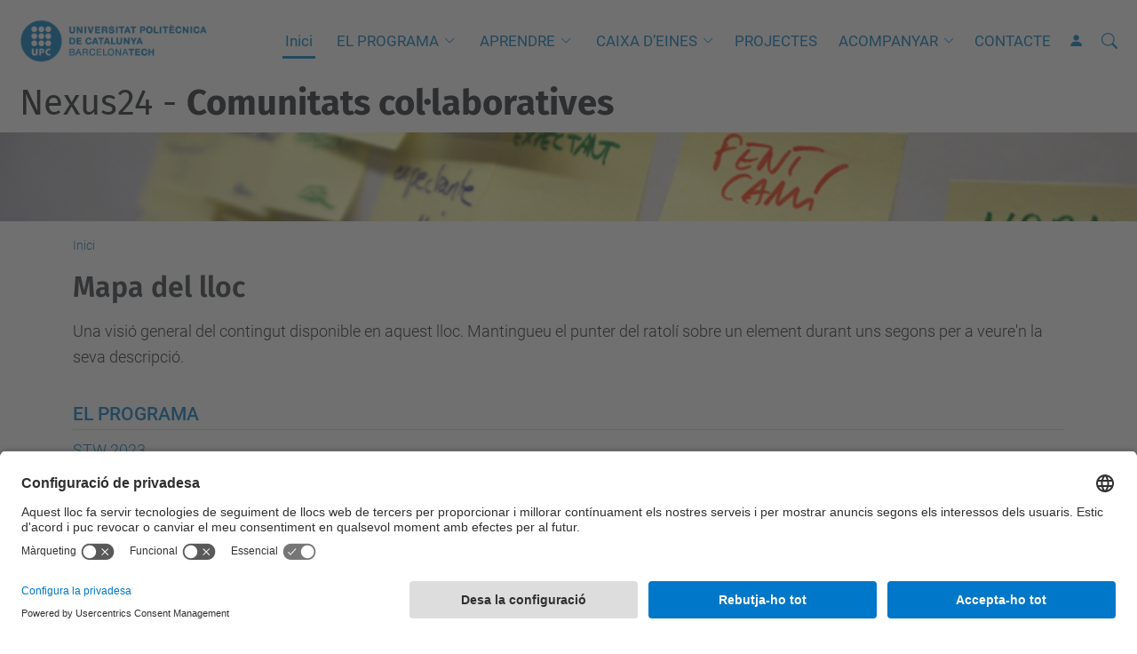

--- FILE ---
content_type: text/html;charset=utf-8
request_url: https://www.upc.edu/nexus24/ca/sitemap
body_size: 7066
content:
<!DOCTYPE html>
<html xmlns="http://www.w3.org/1999/xhtml" class="h-100" lang="ca" xml:lang="ca">

<head><meta http-equiv="Content-Type" content="text/html; charset=UTF-8" />
  <title>Nexus24 - Comunitats col·laboratives — UPC. Universitat Politècnica de Catalunya</title>
  <link rel="preconnect" href="//app.usercentrics.eu" />
  <link rel="preconnect" href="//api.usercentrics.eu" />
  <link rel="preconnect" href="//privacy-proxy.usercentrics.eu" />
  <link rel="dns-prefetch" href="//app.usercentrics.eu" />
  <link rel="dns-prefetch" href="//api.usercentrics.eu" />
  <link rel="preload" href="/nexus24/++theme++genweb6.theme/stylesheets/fa.min.css" as="style" onload="this.onload=null;this.rel='stylesheet'" />
  <!-- <link rel="preload" href="//app.usercentrics.eu/browser-ui/latest/loader.js" as="script"/>
  <link rel="preload" href="//privacy-proxy.usercentrics.eu/latest/uc-block.bundle.js" as="script"/> -->
  <script>
    window.UC_UI_DOMAINS = {
      crossDomainConsentSharingIFrame: 'https://www.upc.edu/cross-domain-bridge.html',
    };
  </script>
  <script id="usercentrics-cmp" src="https://app.usercentrics.eu/browser-ui/latest/loader.js" data-settings-id="k73tMWYfS" async=""></script>
  <script type="application/javascript" src="https://privacy-proxy.usercentrics.eu/latest/uc-block.bundle.js"></script>
  <script>
    uc.deactivateBlocking([
      'HkocEodjb7', // Google Analytics is not blocked
      'BJ59EidsWQ', //GTM
      'mJTPU19oR', //Google adsense
    ]);
  </script>
  <script type="text/javascript" id="gtag-consent">
    window.dataLayer = window.dataLayer || [];

    function gtag() {
      dataLayer.push(arguments);
    }
    gtag("consent", "default", {
      ad_user_data: "denied",
      ad_personalization: "denied",
      ad_storage: "denied",
      analytics_storage: "denied",
      wait_for_update: 500
    });
    gtag("set", "ads_data_redaction", true);
  </script>
  <script defer="defer" type="application/javascript" src="/nexus24/++theme++genweb6.theme/js/dataTables.min.js"></script>
  <script defer="defer" type="application/javascript" src="/nexus24/++theme++genweb6.theme/js/select2.min.js"></script>
<meta charset="utf-8" /><meta name="twitter:card" content="summary" /><meta property="og:site_name" content="nexus24" /><meta property="og:title" content="Català" /><meta property="twitter:title" content="Català" /><meta property="og:type" content="website" /><meta property="og:description" content="" /><meta property="twitter:description" content="" /><meta property="og:url" content="https://www.upc.edu/nexus24/ca" /><meta property="twitter:url" content="https://www.upc.edu/nexus24/ca" /><meta property="og:image" content="https://www.upc.edu/nexus24/++resource++plone-logo.svg" /><meta property="twitter:image" content="https://www.upc.edu/nexus24/++resource++plone-logo.svg" /><meta property="og:image:type" content="image/png" /><meta name="robots" content="all" /><meta name="DC.date.created" content="2015-04-13T15:11:42+01:00" /><meta name="DC.date.modified" content="2024-02-08T10:49:40+01:00" /><meta name="DC.type" content="Carpeta Arrel d'Idioma" /><meta name="DC.format" content="text/plain" /><meta name="DC.language" content="ca" /><meta name="DC.date.valid_range" content="2018/09/14 - " /><meta name="description" /><meta name="viewport" content="width=device-width, initial-scale=1.0" /><meta name="generator" content="Plone - https://plone.org/" /><link rel="alternate" hreflang="ca" href="http://localhost:11003/43/nexus24/ca" /><link rel="alternate" hreflang="en" href="http://localhost:11003/43/nexus24/en" /><link rel="alternate" hreflang="es" href="http://localhost:11003/43/nexus24/es" /><link rel="alternate" hreflang="x-default" href="http://localhost:11003/43/nexus24/ca" /><link href="https://www.upc.edu/nexus24/ca/RSS" rel="alternate" title="Català - b'RSS 1.0'" type="application/rss+xml" /><link href="https://www.upc.edu/nexus24/ca/rss.xml" rel="alternate" title="Català - b'RSS 2.0'" type="application/rss+xml" /><link href="https://www.upc.edu/nexus24/ca/atom.xml" rel="alternate" title="Català - b'Atom'" type="application/rss+xml" /><link rel="canonical" href="https://www.upc.edu/nexus24/ca" /><link rel="preload icon" type="image/vnd.microsoft.icon" href="https://www.upc.edu/nexus24/ca/favicon.ico?name=favicon.ico" /><link rel="mask-icon" href="https://www.upc.edu/nexus24/ca/favicon.ico?name=favicon.ico" /><link href="https://www.upc.edu/nexus24/ca/@@search" rel="search" title="Cerca en aquest lloc" /><link data-bundle="easyform" href="https://www.upc.edu/nexus24/++webresource++b6e63fde-4269-5984-a67a-480840700e9a/++resource++easyform.css" media="all" rel="stylesheet" type="text/css" /><link data-bundle="mosaic-css" href="https://www.upc.edu/nexus24/++webresource++194c6646-85f9-57d9-9c89-31147d080b38/++plone++mosaic/mosaic.min.css" media="all" rel="stylesheet" type="text/css" /><link data-bundle="multilingual" href="https://www.upc.edu/nexus24/++webresource++4b25ebfe-4288-5cbe-b3d2-cfa66e33cd82/++resource++plone.app.multilingual.stylesheet/multilingual.css" media="all" rel="stylesheet" type="text/css" /><link data-bundle="plone-fullscreen" href="https://www.upc.edu/nexus24/++webresource++ac83a459-aa2c-5a45-80a9-9d3e95ae0847/++plone++static/plone-fullscreen/fullscreen.css" media="all" rel="stylesheet" type="text/css" /><link data-bundle="upc-bundle" href="https://www.upc.edu/nexus24/++webresource++14ff9cc0-0eda-5e21-a9bd-22687843ae35/++theme++genweb6.upc/stylesheets/theme-upc.min.css" media="all" rel="stylesheet" type="text/css" /><link href="https://www.upc.edu/nexus24/++webresource++d10d4e1f-c923-51c6-ba2c-64718f31d492//++theme++genweb6.theme/stylesheets/theme.min.css" media="all" rel="stylesheet" type="text/css" /><script async="" src="https://www.googletagmanager.com/gtag/js?id=G-6H5G4FQLT0"></script><script>
  window.dataLayer = window.dataLayer || [];
  function gtag(){dataLayer.push(arguments);}
  gtag('js', new Date());

  gtag('config', 'G-6H5G4FQLT0');
</script><script data-bundle="plone-fullscreen" integrity="sha384-yAbXscL0aoE/0AkFhaGNz6d74lDy9Cz7PXfkWNqRnFm0/ewX0uoBBoyPBU5qW7Nr" src="https://www.upc.edu/nexus24/++webresource++6aa4c841-faf5-51e8-8109-90bd97e7aa07/++plone++static/plone-fullscreen/fullscreen.js"></script><script data-bundle="plone" integrity="sha384-VpRtef0in9VvJccUgGM+OKJxMlKkCjrUuv4dmkXUjfuBQMRjcDWGNmTYiPWFcckC" src="https://www.upc.edu/nexus24/++webresource++63fc8075-8d9c-52b0-bd0c-c7db8d9c785d/++plone++static/bundle-plone/bundle.min.js"></script><script data-bundle="datagridfield-bundle" integrity="sha384-ab8+ZO465yuhsQpCxqQ3u2HpLcOwNqxIS0HAA+laLWcfsX8+8SXtI9TSBzDJg9wf" src="https://www.upc.edu/nexus24/++webresource++b5050647-6b73-57ea-8cc2-e492b13e1606/++resource++collective.z3cform.datagridfield/datagridfield-remote.min.js"></script><script integrity="sha384-Z0c0O7SGparpXtqZ7DqB+2xYabbv4FwSW10MAxUzrFnDh7Bfxubjpre0f7AIxrKf" src="https://www.upc.edu/nexus24/++webresource++428ff13a-1bd4-583d-ba0b-b909e791367c//++theme++genweb6.theme/js/theme.min.js"></script></head>

<body class="d-flex flex-column h-100 col-content frontend icons-on portaltype-lrf site-ca template-sitemap thumbs-on userrole-anonymous viewpermission-none" id="visual-portal-wrapper" dir="ltr" data-base-url="https://www.upc.edu/nexus24/ca" data-view-url="https://www.upc.edu/nexus24/ca" data-portal-url="https://www.upc.edu/nexus24" data-i18ncatalogurl="https://www.upc.edu/nexus24/plonejsi18n" data-pat-pickadate="{&quot;date&quot;: {&quot;selectYears&quot;: 200}, &quot;time&quot;: {&quot;interval&quot;: 5 } }" data-pat-plone-modal="{&quot;actionOptions&quot;: {&quot;displayInModal&quot;: false}}"><div class="outer-wrapper flex-shrink-0">

    <header id="content-header" class="sticky-top">
      <div id="portal-top" class="w-100">
        


    <div id="header" class="d-flex align-items-center light-to-dark-theme">

        <a href="#main-container" class="d-none">Anar al contingut principal</a>

        <div id="portal-logos" class="d-flex me-4">
            <div id="logo-primary">

                <a href="https://www.upc.edu/ca" target="_blank">

                    <img alt="Universitat Politècnica de Catalunya" title="Universitat Politècnica de Catalunya" class="img-desktop" src="https://www.upc.edu/nexus24/@@gw-logo" />

                </a>

                

            </div>

            
        </div>

        <nav id="portal-navbar" role="navigation" class="global-navigation ms-auto">

            <ul class="navbar-nav mb-2 mb-lg-0 align-items-center" id="portal-globalnav">
                <li class="home nav-item">
                    <a class="nav-link" href="https://www.upc.edu/nexus24/ca">Inici</a>
                </li>

                <li class="programa has_subtree nav-item"><a href="https://www.upc.edu/nexus24/ca/programa" target="_self" class="state-published nav-link" aria-haspopup="true">EL PROGRAMA</a><input type="checkbox" class="opener" /><label for="navitem-programa" role="button" aria-label="EL PROGRAMA"></label><ul class="has_subtree dropdown"><li class="stw2023.jpg nav-item"><a href="https://www.upc.edu/nexus24/ca/programa/stw2023.jpg/view" target="_self" class="state- nav-link">STW 2023</a></li></ul></li><li class="aprendre has_subtree nav-item"><a href="https://www.upc.edu/nexus24/ca/aprendre" target="_self" class="state-published nav-link" aria-haspopup="true">APRENDRE</a><input type="checkbox" class="opener" /><label for="navitem-aprendre" role="button" aria-label="APRENDRE"></label><ul class="has_subtree dropdown"><li class="escola-nexus24 nav-item"><a href="https://www.upc.edu/nexus24/ca/aprendre/escola-nexus24" target="_self" class="state-published nav-link">Escola Nexus24</a></li><li class="pacu nav-item"><a href="https://www.upc.edu/nexus24/ca/aprendre/pacu" target="_self" class="state-published nav-link">Procés Aprenentatge Col·laboratiu a les Unitats (PACU)</a></li></ul></li><li class="caixa-deines has_subtree nav-item"><a href="https://www.upc.edu/nexus24/ca/caixa-deines" target="_self" class="state-published nav-link" aria-haspopup="true">CAIXA D’EINES</a><input type="checkbox" class="opener" /><label for="navitem-caixa-deines" role="button" aria-label="CAIXA D’EINES"></label><ul class="has_subtree dropdown"><li class="dinamiques nav-item"><a href="https://www.upc.edu/nexus24/ca/caixa-deines/dinamiques" target="_self" class="state-published nav-link">Dinàmiques</a></li><li class="pindoles-daprenentatge nav-item"><a href="https://www.upc.edu/nexus24/ca/caixa-deines/pindoles-daprenentatge" target="_self" class="state-published nav-link">Píndoles d'aprenentatge</a></li><li class="eines-tic nav-item"><a href="https://www.upc.edu/nexus24/ca/caixa-deines/eines-tic" target="_self" class="state-published nav-link">Eines TIC</a></li><li class="espais-col-laboratius nav-item"><a href="https://www.upc.edu/nexus24/ca/caixa-deines/espais-col-laboratius" target="_self" class="state-published nav-link">Espais col·laboratius</a></li><li class="altres-caixes-deines nav-item"><a href="https://www.upc.edu/nexus24/ca/caixa-deines/altres-caixes-deines" target="_self" class="state-published nav-link">Altres caixes d'eines</a></li><li class="innovacio nav-item"><a href="https://www.upc.edu/nexus24/ca/caixa-deines/innovacio" target="_self" class="state-published nav-link">Recull d'eines externes</a></li></ul></li><li class="projectes nav-item"><a href="https://www.upc.edu/nexus24/ca/projectes" target="_self" class="state-published nav-link">PROJECTES</a></li><li class="acompanyar has_subtree nav-item"><a href="https://www.upc.edu/nexus24/ca/acompanyar" target="_self" class="state-published nav-link" aria-haspopup="true">ACOMPANYAR</a><input type="checkbox" class="opener" /><label for="navitem-acompanyar" role="button" aria-label="ACOMPANYAR"></label><ul class="has_subtree dropdown"><li class="facilitador-a nav-item"><a href="https://www.upc.edu/nexus24/ca/acompanyar/facilitador-a" target="_self" class="state-published nav-link">Facilitador/a</a></li></ul></li><li class="contacte nav-item"><a href="https://www.upc.edu/nexus24/ca/contacte" target="_self" class="state-published nav-link">CONTACTE</a></li>

                

                    <li class="nav-item nav-action">

                        <a title="Identificació" href="https://www.upc.edu/nexus24/ca/login" id="personaltools-login" icon="person-fill">

                        <i class="bi bi-person-fill" title="Identificació" alt="Identificació"></i>
                        </a>

                    </li>

                

                
            </ul>
        </nav>

        <div id="portal-searchbox" class="nav-item">

            

    <form id="searchGadget_form" action="https://www.upc.edu/nexus24/ca/@@search" role="search" class="d-flex pat-livesearch show_images " data-pat-livesearch="ajaxUrl:https://www.upc.edu/nexus24/ca/@@ajax-search">

        <label class="hiddenStructure" for="searchGadget">Cerca</label>

        

            <input name="SearchableText" type="text" size="18" id="searchGadget" title="Cerca en el lloc" placeholder="Cerca en el lloc" class="searchField form-control me-3" />

            

            

        

        <button class="searchButton" type="submit" alt="Cerca" aria-label="Cerca"><i class="bi bi-search" alt="Cerca" title="Cerca"></i></button>

        <div id="portal-advanced-search" class="hiddenStructure">

            <a href="https://www.upc.edu/nexus24/ca/@@search">Cerca avançada…</a>

        </div>

    </form>


        </div>

        <div id="portal-navbar-mobile" class="d-none ms-auto" role="navigation">

            <nav class="navbar navbar-dark">

                <div class="container-fluid">

                    <button class="navbar-toggler" type="button" data-bs-toggle="offcanvas" aria-label="Close" data-bs-target="#gwMobileNavbar" aria-controls="gwMobileNavbar">

                    <span class="navbar-toggler-icon"></span>

                    </button>

                    <div class="offcanvas offcanvas-end text-bg-dark" tabindex="-1" id="gwMobileNavbar" aria-labelledby="gwMobileNavbarLabel">

                        <div class="offcanvas-header">

                            <p class="h5">Menú</p>
                            <button type="button" class="btn-close btn-close-white" data-bs-dismiss="offcanvas" aria-label="Close"></button>

                        </div>

                        <div class="offcanvas-body">

                            <div class="d-flex mt-3 mb-2" role="search">

                                <div id="portal-searchbox-mobile" class="nav-item">

                                    

    <form id="searchGadget_form_mobile" action="https://www.upc.edu/nexus24/ca/@@search" role="search" class="d-flex pat-livesearch show_images " data-pat-livesearch="ajaxUrl:https://www.upc.edu/nexus24/ca/@@ajax-search">

        <label class="hiddenStructure" for="searchGadget_mobile">Cerca</label>

        

            <input name="SearchableText" type="text" size="18" id="searchGadget_mobile" title="Cerca en el lloc" placeholder="Cerca en el lloc" class="searchField form-control me-3" />

            

            

        

        <button class="searchButton" type="submit" alt="Cerca" aria-label="Cerca"><i class="bi bi-search" alt="Cerca" title="Cerca"></i></button>

        <div id="portal-advanced-search_mobile" class="hiddenStructure">

            <a href="https://www.upc.edu/nexus24/ca/@@search">Cerca avançada…</a>

        </div>

    </form>



                                </div>

                            </div>

                            <ul class="navbar-nav justify-content-end flex-grow-1 pe-3">

                                <li class="nav-item">

                                    <a class="nav-link" href="https://www.upc.edu/nexus24/ca">Inici</a>

                                </li>

                                

                                    <li class="ps-3"><hr class="mt-1 mb-1" /></li>

                                    <li class="programa has_subtree nav-item"><a href="https://www.upc.edu/nexus24/ca/programa" target="_self" class="state-published nav-link" aria-haspopup="true">EL PROGRAMA</a><input type="checkbox" class="opener" /><label for="navitem-programa" role="button" aria-label="EL PROGRAMA"></label><ul class="has_subtree dropdown"><li class="stw2023.jpg nav-item"><a href="https://www.upc.edu/nexus24/ca/programa/stw2023.jpg/view" target="_self" class="state- nav-link">STW 2023</a></li></ul></li><li class="aprendre has_subtree nav-item"><a href="https://www.upc.edu/nexus24/ca/aprendre" target="_self" class="state-published nav-link" aria-haspopup="true">APRENDRE</a><input type="checkbox" class="opener" /><label for="navitem-aprendre" role="button" aria-label="APRENDRE"></label><ul class="has_subtree dropdown"><li class="escola-nexus24 nav-item"><a href="https://www.upc.edu/nexus24/ca/aprendre/escola-nexus24" target="_self" class="state-published nav-link">Escola Nexus24</a></li><li class="pacu nav-item"><a href="https://www.upc.edu/nexus24/ca/aprendre/pacu" target="_self" class="state-published nav-link">Procés Aprenentatge Col·laboratiu a les Unitats (PACU)</a></li></ul></li><li class="caixa-deines has_subtree nav-item"><a href="https://www.upc.edu/nexus24/ca/caixa-deines" target="_self" class="state-published nav-link" aria-haspopup="true">CAIXA D’EINES</a><input type="checkbox" class="opener" /><label for="navitem-caixa-deines" role="button" aria-label="CAIXA D’EINES"></label><ul class="has_subtree dropdown"><li class="dinamiques nav-item"><a href="https://www.upc.edu/nexus24/ca/caixa-deines/dinamiques" target="_self" class="state-published nav-link">Dinàmiques</a></li><li class="pindoles-daprenentatge nav-item"><a href="https://www.upc.edu/nexus24/ca/caixa-deines/pindoles-daprenentatge" target="_self" class="state-published nav-link">Píndoles d'aprenentatge</a></li><li class="eines-tic nav-item"><a href="https://www.upc.edu/nexus24/ca/caixa-deines/eines-tic" target="_self" class="state-published nav-link">Eines TIC</a></li><li class="espais-col-laboratius nav-item"><a href="https://www.upc.edu/nexus24/ca/caixa-deines/espais-col-laboratius" target="_self" class="state-published nav-link">Espais col·laboratius</a></li><li class="altres-caixes-deines nav-item"><a href="https://www.upc.edu/nexus24/ca/caixa-deines/altres-caixes-deines" target="_self" class="state-published nav-link">Altres caixes d'eines</a></li><li class="innovacio nav-item"><a href="https://www.upc.edu/nexus24/ca/caixa-deines/innovacio" target="_self" class="state-published nav-link">Recull d'eines externes</a></li></ul></li><li class="projectes nav-item"><a href="https://www.upc.edu/nexus24/ca/projectes" target="_self" class="state-published nav-link">PROJECTES</a></li><li class="acompanyar has_subtree nav-item"><a href="https://www.upc.edu/nexus24/ca/acompanyar" target="_self" class="state-published nav-link" aria-haspopup="true">ACOMPANYAR</a><input type="checkbox" class="opener" /><label for="navitem-acompanyar" role="button" aria-label="ACOMPANYAR"></label><ul class="has_subtree dropdown"><li class="facilitador-a nav-item"><a href="https://www.upc.edu/nexus24/ca/acompanyar/facilitador-a" target="_self" class="state-published nav-link">Facilitador/a</a></li></ul></li><li class="contacte nav-item"><a href="https://www.upc.edu/nexus24/ca/contacte" target="_self" class="state-published nav-link">CONTACTE</a></li>

                                

                                

                                    

                                        <li class="ps-3"><hr class="mt-1 mb-1" /></li>

                                        <li class="nav-item">

                                            <a href="https://www.upc.edu/nexus24/ca/login" title="Identificació" id="personaltools-login-mobile">

                                                <span>Identificació</span>
                                            </a>

                                        </li>

                                    

                                

                                

                            </ul>
                        </div>
                    </div>
                </div>
            </nav>
        </div>
    </div>



      </div>
    </header>

    <div id="above-content-wrapper">
      <div id="viewlet-above-content">



    <div id="hero" class="light-to-dark-theme image-hero content-hero" style="--bg-img-url: url(https://www.upc.edu/nexus24/@@gw-hero)">

        

        

        

            <section>

                

                

                <img alt="" src="https://www.upc.edu/nexus24/@@gw-hero" />

            </section>

        

        <div class="site_title">

            

                

                <div class="h1">
                    <a accesskey="1" class="text-decoration-none" href="https://www.upc.edu/nexus24/ca">
                        Nexus24 - <strong>Comunitats col·laboratives</strong>
                    </a>
                </div>

            

        </div>

        

    </div>





<nav id="portal-breadcrumbs" aria-label="breadcrumb" label_breadcrumb="label_breadcrumb">
  <div class="container">
    <ol class="breadcrumb">
      <li class="breadcrumb-item"><a href="https://www.upc.edu/nexus24/ca">Inici</a></li>
      
    </ol>
  </div>
</nav>
</div>
    </div>

    <div class="container">
      <div class="row">
        <aside id="global_statusmessage" class="col-12">
      

      <div>
      </div>
    </aside>
      </div>
      <main id="main-container" class="row">
        <section id="portal-column-content">

      

      

        

          <article id="content">

            

    <h1 class="documentFirstHeading">Mapa del lloc</h1>

    <div class="documentDescription">Una visió general del contingut disponible en aquest lloc. Mantingueu el punter del ratolí sobre un element durant uns segons per a veure'n la seva descripció.</div>

    <div id="content-core">
        <ul id="portal-sitemap" class="navTreeLevel0 visualNoMarker">
            <li class="navTreeItem visualNoMarker">


  <a href="https://www.upc.edu/nexus24/ca/programa" title="" class="state-published contenttype-folder">
    <span>EL PROGRAMA</span>
  </a>

<ul class="navTree navTreeLevel2">
<li class="navTreeItem visualNoMarker">


  <a href="https://www.upc.edu/nexus24/ca/programa/stw2023.jpg/view" title="" class="state-missing-value contenttype-image">
    <span>STW 2023</span>
  </a>

</li>

</ul>
</li>
<li class="navTreeItem visualNoMarker">


  <a href="https://www.upc.edu/nexus24/ca/aprendre" title="" class="state-published contenttype-folder">
    <span>APRENDRE</span>
  </a>

<ul class="navTree navTreeLevel2">
<li class="navTreeItem visualNoMarker">


  <a href="https://www.upc.edu/nexus24/ca/aprendre/escola-nexus24" title="" class="state-published contenttype-document">
    <span>Escola Nexus24</span>
  </a>

</li>
<li class="navTreeItem visualNoMarker">


  <a href="https://www.upc.edu/nexus24/ca/aprendre/pacu" title="" class="state-published contenttype-document">
    <span>Procés Aprenentatge Col·laboratiu a les Unitats (PACU)</span>
  </a>

</li>

</ul>
</li>
<li class="navTreeItem visualNoMarker">


  <a href="https://www.upc.edu/nexus24/ca/caixa-deines" title="" class="state-published contenttype-folder">
    <span>CAIXA D’EINES</span>
  </a>

<ul class="navTree navTreeLevel2">
<li class="navTreeItem visualNoMarker">


  <a href="https://www.upc.edu/nexus24/ca/caixa-deines/dinamiques" title="" class="state-published contenttype-folder">
    <span>Dinàmiques</span>
  </a>

</li>
<li class="navTreeItem visualNoMarker">


  <a href="https://www.upc.edu/nexus24/ca/caixa-deines/pindoles-daprenentatge" title="" class="state-published contenttype-folder">
    <span>Píndoles d'aprenentatge</span>
  </a>

</li>
<li class="navTreeItem visualNoMarker">


  <a href="https://www.upc.edu/nexus24/ca/caixa-deines/eines-tic" title="" class="state-published contenttype-folder">
    <span>Eines TIC</span>
  </a>

</li>
<li class="navTreeItem visualNoMarker">


  <a href="https://www.upc.edu/nexus24/ca/caixa-deines/espais-col-laboratius" title="Posem a la vostra disposició els nostres espais físics i virtuals col·laboratius del Programa Nexus24 per facilitar-vos el procés de creació, gestió i difusió dels vostres projectes." class="state-published contenttype-document">
    <span>Espais col·laboratius</span>
  </a>

</li>
<li class="navTreeItem visualNoMarker">


  <a href="https://www.upc.edu/nexus24/ca/caixa-deines/altres-caixes-deines" title="" class="state-published contenttype-document">
    <span>Altres caixes d'eines</span>
  </a>

</li>
<li class="navTreeItem visualNoMarker">


  <a href="https://www.upc.edu/nexus24/ca/caixa-deines/innovacio" title="Kits d'eines per al treball col·laboratiu i de co-creació." class="state-published contenttype-folder">
    <span>Recull d'eines externes</span>
  </a>

</li>

</ul>
</li>
<li class="navTreeItem visualNoMarker">


  <a href="https://www.upc.edu/nexus24/ca/projectes" title="" class="state-published contenttype-folder">
    <span>PROJECTES</span>
  </a>

</li>
<li class="navTreeItem visualNoMarker">


  <a href="https://www.upc.edu/nexus24/ca/acompanyar" title="" class="state-published contenttype-folder">
    <span>ACOMPANYAR</span>
  </a>

<ul class="navTree navTreeLevel2">
<li class="navTreeItem visualNoMarker">


  <a href="https://www.upc.edu/nexus24/ca/acompanyar/facilitador-a" title="" class="state-published contenttype-document">
    <span>Facilitador/a</span>
  </a>

</li>

</ul>
</li>
<li class="navTreeItem visualNoMarker">


  <a href="https://www.upc.edu/nexus24/ca/contacte" title="" class="state-published contenttype-document">
    <span>CONTACTE</span>
  </a>

</li>

        </ul>
    </div>


            <footer>
              <div id="viewlet-below-content">




</div>
            </footer>
          </article>
        
      

      
    </section>
        
      </main>
      <!--/row-->
    </div>
    <!--/container-->

    <footer id="portal-footer-wrapper" class="mt-auto">
      <div id="portal-footer">

      <div id="footer-logos">

  <ul class="llistatLogos" role="list">

    <li role="listitem">

      <a rel="tooltip" data-placement="top" href="https://twitter.com/Nexus24UPC" data-original-title="@Nexus24UPC" target="_blank">

        <img src="https://www.upc.edu/nexus24/ca/logosfooter-ca/nexus24upc/@@images/image" title="@Nexus24UPC, Obrir link a una finestra nova" alt="@Nexus24UPC, Obrir link a una finestra nova" />

        
      </a>
    </li>
    <li role="listitem">

      <a rel="tooltip" data-placement="top" href="http://www.slideshare.net/nexus24upc" data-original-title="nexus24upc" target="_blank">

        <img src="https://www.upc.edu/nexus24/ca/logosfooter-ca/nexus24upc-1/@@images/image" title="nexus24upc, Obrir link a una finestra nova" alt="nexus24upc, Obrir link a una finestra nova" />

        
      </a>
    </li>
    <li role="listitem">

      <a rel="tooltip" data-placement="top" href="https://www.linkedin.com/grps/Nexus24-UPC-Comunitats-Col-laboratives-8115724?gid=8115724&amp;trk=anet_ug_parent" data-original-title="Nexus24 UPC Comunitats Col·laboratives" target="_blank">

        <img src="https://www.upc.edu/nexus24/ca/logosfooter-ca/nexus24-upc-comunitats-col-laboratives/@@images/image" title="Nexus24 UPC Comunitats Col·laboratives, Obrir link a una finestra nova" alt="Nexus24 UPC Comunitats Col·laboratives, Obrir link a una finestra nova" />

        
      </a>
    </li>
    <li role="listitem">

      <a rel="tooltip" data-placement="top" href="https://plus.google.com/u/0/111639544010189432888" data-original-title="nexus24 upc" target="_blank">

        <img src="https://www.upc.edu/nexus24/ca/logosfooter-ca/nexus24-upc/@@images/image" title="nexus24 upc, Obrir link a una finestra nova" alt="nexus24 upc, Obrir link a una finestra nova" />

        
      </a>
    </li>
  </ul>
</div><div id="footer-contact" role="contentinfo">

    <div class="row">

      

      <div class="col-md-3 offset-md-1 contact">
        <h2>Contacte</h2>

        

        <address>
          <p><strong>Edifici Vèrtex</strong>. Aquí tenim l'oficina del programa Nexus24<a class="external-link" href="https://www.google.es/maps/@41.3889236,2.1139265,18.04z?hl=ca" rel="noopener" target="_blank" title=""><br /></a>Campus Nord, Planta -0.</p>
<p><strong>Espais col·laboratius. <a class="external-link" href="https://reservarecursos.upc.edu/ccn/user/login?destination=add_booking%3Fbooking_type%5Bespai_colaboratiu%5D%3Despai_colaboratiu%26date_start%3D11%252F11%252F2015%26time_start%3D13%253A15%26date_end%3D11%252F11%252F2015%26time_end%3D14%253A15" rel="noopener" target="_blank" title="">Reserva de recursos</a></strong> (Surten identificats com a "Espais col·laboratius").</p>
<p><strong>Correu electrònic</strong>: nexus.24@upc.edu</p>
<p><strong>Blog: <a class="external-link" href="https://nexus24upc.wordpress.com/" rel="noopener" target="_blank" title="">https://nexus24upc.wordpress.com/</a> </strong><br />Obert a comentaris de tothom, poden escriure totes les persones que participen en projectes del Programa Nexus24. Administrat per l<a href="http://nexus24upc.wordpress.com/el-programa-nexus24/about/" title="Qui som">'equip coordinador</a>.</p>
<p><strong>Twitter: <a href="https://twitter.com/Nexus24UPC">@Nexus24UPC</a></strong> <br />Segueix-lo per mantenir-te informat de noves entrades, comentaris, metodologies, events... Administrat per l<a href="http://nexus24upc.wordpress.com/el-programa-nexus24/about/" title="Qui som">'equip impulsor</a>.</p>

          <p>
            <a href="https://www.upc.edu/nexus24/ca/contact">Formulari de contacte</a>
          </p>
        </address>

      </div>

      <div class="col-md-3 offset-md-1">

        

          

        

      </div>

    </div>

  </div><div id="footer-complementary" data-class="dark-theme" data-img="https://www.upc.edu/nexus24/@@gw-hero">

    <div class="row">

        <div class="col-md-4 text-primary">
            <p><strong>© UPC</strong></p>
        </div>

        <div class="col-md-8">
            <nav id="complimentary-footer-nav" aria-label="Complimenatary-footer">
                <ul id="footer-menu-complementari" class="footer-container">

                    <li>
                        <span class="text-muted me-2">Desenvolupat amb</span>
                        <a href="https://genweb.upc.edu/ca" target="_blank">
                            <img title="genweb UPC" alt="genweb UPC" class="logoGenwebUPC" loading="lazy" src="https://www.upc.edu/nexus24/++theme++genweb6.theme/img/genwebUPC.webp" />
                        </a>
                    </li>

                    

                    <li>
                        <a accesskey="3" href="https://www.upc.edu/nexus24/ca/sitemap" target="_self">Mapa del lloc</a>
                    </li>

                    <li>
                        <a accesskey="0" href="https://www.upc.edu/nexus24/ca/accessibility" target="_self">Accessibilitat</a>
                    </li>

                    <li>
                        <a href="https://www.upc.edu/ca/avis-legal" target="_blank">Avís legal</a>
                    </li>

                    <li>
                        <a href="#" target="_self" onclick="UC_UI.showSecondLayer();">Configuració de privadesa</a>
                    </li>
                </ul>
            </nav>
        </div>
    </div>
</div></div>
    </footer>
  </div><!--/outer-wrapper --><aside id="back-to-top">
    <a href="#" class="back-to-top" aria-label="Anar al començament de la pàgina">
      <svg xmlns="http://www.w3.org/2000/svg" width="16" height="16" fill="currentColor" class="bi bi-arrow-up-circle-fill" viewbox="0 0 16 16" title="Anar al començament de la pàgina">
        <path d="M16 8A8 8 0 1 0 0 8a8 8 0 0 0 16 0zm-7.5 3.5a.5.5 0 0 1-1 0V5.707L5.354 7.854a.5.5 0 1 1-.708-.708l3-3a.5.5 0 0 1 .708 0l3 3a.5.5 0 0 1-.708.708L8.5 5.707V11.5z"></path>
      </svg>
    </a>
  </aside></body>

</html>